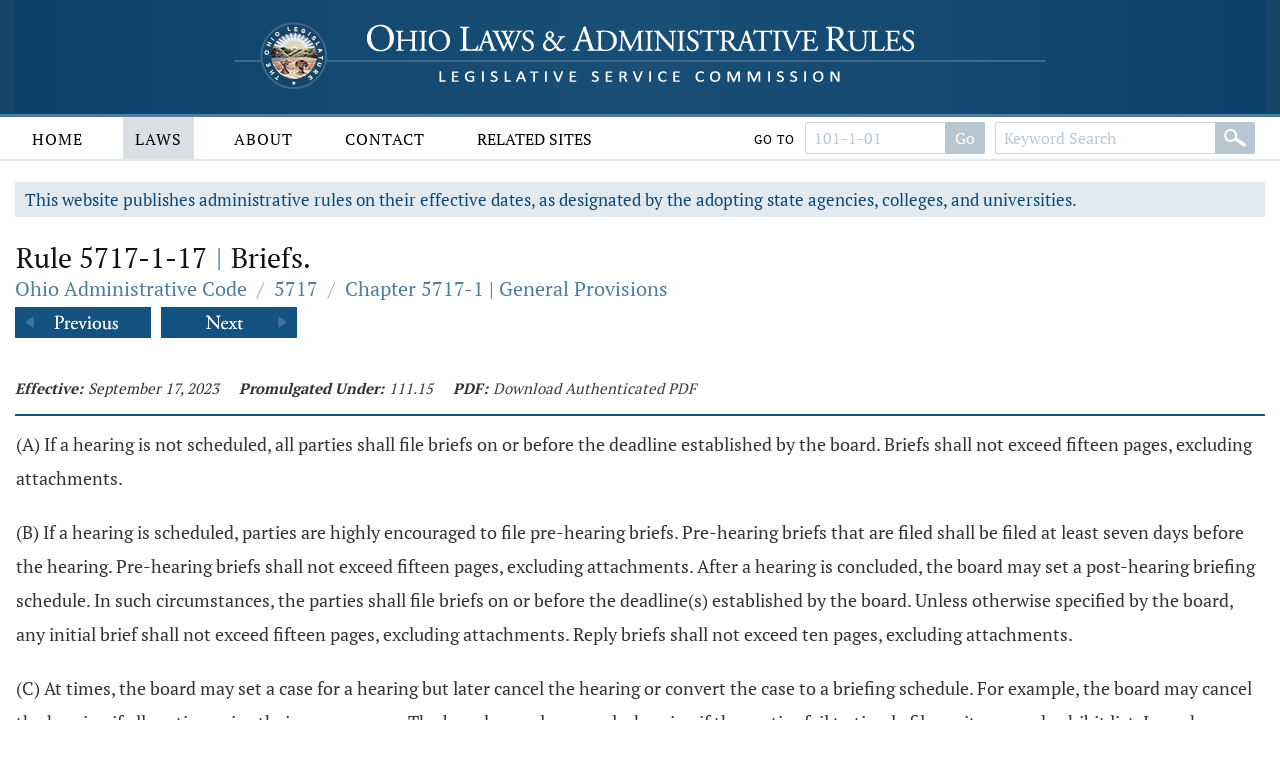

--- FILE ---
content_type: text/html;charset=UTF-8
request_url: https://codes.ohio.gov/ohio-administrative-code/rule-5717-1-17
body_size: 4945
content:
<!DOCTYPE html>
<html lang="en" dir="ltr">

	<head><script async src="https://www.googletagmanager.com/gtag/js?id=G-E4HLMDVMKH"></script> <script> window.dataLayer = window.dataLayer || []; function gtag(){dataLayer.push(arguments);} gtag("js", new Date()); gtag("config", "G-E4HLMDVMKH");</script> <script type="text/javascript"> window._monsido = window._monsido || { token: "87hVpSXvcXqeefK5MDn5QA", statistics: { enabled: true, documentTracking: { enabled: true, documentCls: "monsido_download", documentIgnoreCls: "monsido_ignore_download", documentExt: [], }, }, pageCorrect: { enabled: true, }, pageAssistV2: { enabled: true, theme: "light", mainColor: "#11466e", textColor: "#ffffff", linkColor: "#11466e", buttonHoverColor: "#11466e", mainDarkColor: "#052942", textDarkColor: "#ffffff", linkColorDark: "#FFCF4B", buttonHoverDarkColor: "#FFCF4B", greeting: "Discover your personalization options", direction: "leftbottom", coordinates: "unset unset 3 20", iconShape: "circle", title: "Personalization Options", titleText: "Welcome to PageAssist™ toolbar! Adjust the options below to cater the website to your accessibility needs.", iconPictureUrl: "logo", logoPictureUrl: "", logoPictureBase64: "", languages: [""], defaultLanguage: "", skipTo: false, alwaysOnTop: false, }, }; </script> <script type="text/javascript" async src="https://app-script.monsido.com/v2/monsido-script.js"></script><script type="text/javascript" async src="https://app-script.monsido.com/v2/monsido-script.js"></script><script>window.addEventListener('mon-pageassist-open', function() {console.log('open pa');gtag('event', 'page_assist',{'event_category': 'open'});}); </script><script>window["adrum-app-key"]="AD-AAB-ABP-PTJ";window["adrum-start-time"]=new Date().getTime();</script><script type="text/javascript" src="//cdn.appdynamics.com/adrum/adrum-latest.js"></script>


		<title>Rule 5717-1-17 - Ohio Administrative Code | Ohio Laws</title>

		<meta charset="utf-8" />
		<meta http-equiv="X-UA-Compatible" content="IE=edge" />
		<meta name="viewport" content="width=device-width, initial-scale=1.0, minimum-scale=1.0">

		<link href="/images/global/favicons/apple-touch-icon.png" rel="apple-touch-icon" sizes="180x180">
		<link href="/images/global/favicons/favicon-32x32.png" type="image/png" rel="icon" sizes="32x32">
		<link href="/images/global/favicons/favicon-16x16.png" type="image/png" rel="icon" sizes="16x16">
		<link href="/images/global/favicons/site.webmanifest" rel="manifest">
		<link href="/images/global/favicons/safari-pinned-tab.svg" rel="mask-icon" color="#5bbad5">
		<meta name="msapplication-TileColor" content="#da532c">
		<meta name="theme-color" content="#ffffff">

		<link href="/css/master.css" type="text/css" rel="stylesheet" />

		<link href="/js/libraries/tooltipster/tooltipster.bundle.min.css" type="text/css" rel="stylesheet" />
		<link href="/js/libraries/tooltipster/tooltipster-sidetip-site-tip.min.css" type="text/css" rel="stylesheet" />
		<link href="/js/libraries/timepicker/jquery.timepicker.css" type="text/css" rel="stylesheet" />
		<link href="/js/libraries/jqueryui/css/site/jquery-ui-1.10.2.custom.min.css" type="text/css" rel="stylesheet" />

		<script src="/js/libraries/jquery/jquery-3.3.1.min.js"></script>
		<script src="/js/libraries/jquery/jquery-migrate-3.3.0.min.js"></script>
		<script src="/js/libraries/jqueryui/js/jquery-ui-1.10.2.custom.min.js"></script>

		<script src="/js/libraries/are-you-sure/jquery.are-you-sure.js"></script>
		<script src="/js/libraries/inputmask/jquery.inputmask.min.js"></script>
		<script src="/js/libraries/tooltipster/tooltipster.bundle.min.js"></script>
		<script src="/js/libraries/timepicker/jquery.timepicker.min.js"></script>

		<script src="/js/application/global.js"></script>
		<script src="/js/application/main-menu.js"></script>
		<script src="/js/application/mobile-menu.js"></script>
		<script src="/js/application/ui-config.js"></script>
		<script src="/js/application/utilities.js"></script>
		<script src="/js/application/sortable.js"></script>

	</head>

	<body>

		<a class="skip-to-main" href="#main">Skip to main content</a>
		

	<button id="mobile-navigation-button" class="mobile-navigation-button" aria-label="Mobile Menu Button">
		<span></span>
		<span></span>
		<span></span>
		<span></span>
	</button>

	<nav aria-label="Main Menu" id="mobile-menu" class="mobile-menu">

		<div class="mobile-menu-top">&nbsp;</div>

		<div class="mobile-menu-bottom">

			

				<div class="mobile-search-form-container">

					
					
					

					

						<form action="/ohio-administrative-code/submit-search" class="default-form" method="post">

							<div class="search-bar">

								<div class="search-bar-input">
									<label for="mobile-administrative-code-keywords" class="screen-reader">Administrative Code Keywords</label>
									<input id="mobile-administrative-code-keywords" name="administrative-code-keywords" type="text" maxlength="100"
											placeholder="Keyword Search" autocomplete="off" />
								</div>

								<div class="search-bar-button">
									<button aria-label="Search" type="submit">&nbsp;</button>
								</div>

							</div>

						</form>

						<form action="/ohio-administrative-code/submit-number-search" class="default-form" method="post">

							<div class="search-bar search-bar-number-search">

								<div class="search-bar-input">
									<label for="mobile-administrative-code-number" class="screen-reader">Rule Number</label>
									<input id="mobile-administrative-code-number" name="administrative-code-number" class="short-control" type="text" maxlength="25"
											placeholder="101-1-01" autocomplete="off" />
								</div>

								<div class="search-bar-button">
									<button aria-label="Go to rule" type="submit">Go To Rule</button>
								</div>

							</div>

						</form>

					

					<div class="clear">&nbsp;</div>

				</div>

			

			<ul>

				<li id="laws-menu">

					<button class="menu-header">
						Laws
						<span class="indicator">
							<span class="arrow">&nbsp;</span>
						</span>
					</button>

					<ul class="menu-body" aria-hidden="true" aria-expanded="false">
						<li><a href="/ohio-constitution">Ohio Constitution</a></li>
						<li><a href="/ohio-revised-code">Ohio Revised Code</a></li>
						<li><a href="/ohio-administrative-code">Ohio Administrative Code</a></li>
					</ul>

				</li>

				<li id="about-menu">

					<button class="menu-header">
						About
						<span class="indicator">
							<span class="arrow">&nbsp;</span>
						</span>
					</button>

					<ul class="menu-body" aria-hidden="true" aria-expanded="false">
						<li><a href="/about">About</a></li>
					</ul>

				</li>

				<li id="contact-menu">

					<button class="menu-header">
						Contact
						<span class="indicator">
							<span class="arrow">&nbsp;</span>
						</span>
					</button>

					<ul class="menu-body" aria-hidden="true" aria-expanded="false">
						<li><a href="/contact">Contact</a></li>
					</ul>

				</li>

				<li id="related-sites-menu">

					<button class="menu-header">
						Related Sites
						<span class="indicator">
							<span class="arrow">&nbsp;</span>
						</span>
					</button>

					<ul class="menu-body" aria-hidden="true" aria-expanded="false">
						<li><a href="/related-sites">Related Sites</a></li>
					</ul>

				</li>

			</ul>

		</div>

	</nav>


		

	<button type="button" id="back-to-top" class="back-to-top no-select" onclick="goToTop()">
		<span class="screen-reader">Back To Top</span>
		Top
		<img src="/images/global/icons/back-to-top.png" alt="Back To Top">
	</button>

	<script>

		let backToTopButton = document.getElementById("back-to-top");
		let distanceToShowButton = 20;

		window.onscroll = function ()
		{
			scrollFunction()
		};

		function scrollFunction()
		{
			if (document.body.scrollTop > distanceToShowButton || document.documentElement.scrollTop > distanceToShowButton)
				backToTopButton.style.display = "block";
			else
				backToTopButton.style.display = "none";
		}

		const goToTop = () =>
		{
			const scrollTop = document.documentElement.scrollTop || document.body.scrollTop;

			if (scrollTop > 0)
			{
				window.requestAnimationFrame(goToTop);
				window.scrollTo(0, scrollTop - scrollTop / 5);
			}
		};
	</script>



		<header>

			<div class="header-top">

				<div class="content-frame-medium">

					<div class="header-top-frame">

						<a href="/">
							<div class="home-button">
								<img class="home-logo-large" src="/images/global/logos/home-logo-large.png" alt="Home Button" />
								<img class="home-logo-medium" src="/images/global/logos/home-logo-medium.png" alt="Home Button" />
								<img class="home-logo-small" src="/images/global/logos/home-logo-small.png" alt="Home Button" />
							</div>
						</a>

					</div>

				</div>

			</div>

			<div class="header-bottom no-print">

				<div class="content-frame-large">

					<div class="header-bottom-frame">

						

	<nav aria-label="Main Menu" class="main-menu">

		<ul>

			<li id="home-menu">

				<a class="menu-header" href="/" aria-haspopup="true">
					Home
				</a>

			</li>

			<li id="laws-menu">

				<a class="menu-header active" href="/ohio-constitution" aria-haspopup="true">
					Laws
				</a>

				<ul class="menu-body" aria-hidden="true" aria-expanded="false">
					<li><a href="/ohio-constitution">Ohio Constitution</a></li>
					<li><a href="/ohio-revised-code">Ohio Revised Code</a></li>
					<li><a href="/ohio-administrative-code">Ohio Administrative Code</a></li>
				</ul>

			</li>

			<li id="about-menu">
				<a class="menu-header" href="/about" aria-haspopup="true">
					About
				</a>
			</li>

			<li id="contact-menu">
				<a class="menu-header" href="/contact" aria-haspopup="true">
					Contact
				</a>
			</li>

			<li id="related-sites-menu">
				<a class="menu-header menu-header-condensed" href="/related-sites" aria-haspopup="true">
					Related Sites
				</a>
			</li>

		</ul>

		

		

		

			<div class="inline-search">

				<form action="/ohio-administrative-code/submit-number-search" class="default-form" method="post">

					<div class="search-bar search-bar-number-search">

						<div class="inline-label">
							Go To
						</div>

						<div class="search-bar-input">
							<label for="administrative-code-number" class="screen-reader">Administrative Code Number</label>
							<input id="administrative-code-number" name="administrative-code-number" type="text" maxlength="25" placeholder="101-1-01" autocomplete="off" />
						</div>

						<div class="search-bar-button">
							<button aria-label="Go to section" type="submit">Go</button>
						</div>

					</div>

				</form>

				<form action="/ohio-administrative-code/submit-search" class="default-form" method="post">

					<div class="search-bar">

						<div class="search-bar-input">
							<label for="administrative-code-keywords" class="screen-reader">Administrative Code Keywords</label>
							<input id="administrative-code-keywords" name="administrative-code-keywords" type="text" maxlength="100" placeholder="Keyword Search" autocomplete="off" />
						</div>

						<div class="search-bar-button">
							<button aria-label="Search" type="submit">&nbsp;</button>
						</div>

					</div>

				</form>

			</div>

		
		
	</nav>



					</div>

				</div>

			</div>

		</header>

		<main id="main" tabindex="-1">
			<div class="body-middle">
				

	<div class="content-layout">

		<div class="content-layout-body">

			<div class="content-frame-medium">

				

	

	<div class="section-banner no-print">
		This website publishes administrative rules on their effective dates, as designated by the adopting state agencies, colleges, and
		universities.
	</div>



	<section class="laws-header laws-section-header">

		<h1>Rule 5717-1-17 <span class='codes-separator'>|</span> Briefs.</h1>

		<div class="breadcrumbs">

			<div class="breadcrumbs-node">
				<a href="/ohio-administrative-code">Ohio Administrative Code</a>
			</div>

			<div class="breadcrumbs-separator">/</div>

			<div class="breadcrumbs-node">
				<a href="/ohio-administrative-code/5717">5717 </a>
			</div>

			<div class="breadcrumbs-separator">/</div>

			<div class="breadcrumbs-node">
				<a href="/ohio-administrative-code/chapter-5717-1">Chapter 5717-1 | General Provisions</a>
			</div>

		</div>

		

			<div class="profile-navigator no-print">

				<div class="previous">
					<a href="/ohio-administrative-code/rule-5717-1-16">
						<img src="/images/global/profile-pager/previous.png" alt="Previous">
					</a>
				</div>

				<div class="next">
					<a href="/ohio-administrative-code/rule-5717-1-18">
						<img src="/images/global/profile-pager/next.png" alt="Next">
					</a>
				</div>

			</div>

		

	</section>

	<div class="clear">&nbsp;</div>

	

    

    

    

    

    

 <div>
    

    <div>

        <div class="laws-section-info">

            <div class="laws-section-info-module">
                <div class="label">Effective:</div>
                <div class="value">September 17, 2023</div>
            </div>

            <div class="laws-section-info-module">
                <div class="label">Promulgated Under:</div>
                <div class="value"><a class='section-link' href='/ohio-revised-code/section-111.15'>111.15</a></div>
            </div>

            <div class="laws-section-info-module no-print">
                <div class="label">PDF:</div>
                <div class="value"><a target="_blank" href="/assets/laws/administrative-code/authenticated/5717/0/1/5717-1-17_20230917.pdf">Download Authenticated PDF</a></div>
            </div>
            &nbsp;
        </div>

        <section class="laws-body">

            
                <span><p class='first-paragraph level-1'>(A) If a hearing is not scheduled, all parties shall file briefs on or before the deadline established by the board. Briefs shall not exceed fifteen pages, excluding attachments. </p><p class='first-paragraph level-1'>(B) If a hearing is scheduled, parties are highly encouraged to file pre-hearing briefs. Pre-hearing briefs that are filed shall be filed at least seven days before the hearing. Pre-hearing briefs shall not exceed fifteen pages, excluding attachments. After a hearing is concluded, the board may set a post-hearing briefing schedule. In such circumstances, the parties shall file briefs on or before the deadline(s) established by the board. Unless otherwise specified by the board, any initial brief shall not exceed fifteen pages, excluding attachments. Reply briefs shall not exceed ten pages, excluding attachments. </p><p class='first-paragraph level-1'>(C) At times, the board may set a case for a hearing but later cancel the hearing or convert the case to a briefing schedule. For example, the board may cancel the hearing if all parties waive their appearances. The board may also cancel a hearing if the parties fail to timely file a witness and exhibit list. In such cases, the parties shall file briefs on or before the deadline established by the board. Those briefs shall not exceed fifteen pages, excluding attachments.</p><p class='first-paragraph level-1'>(D) The board will only consider evidence contained within the transcript certified to it, submitted by joint agreement of all parties, or received at the hearing. Evidence attached to briefs in violation of this rule will be stricken or disregarded.</p><p class='first-paragraph level-1'>(E) The parties shall raise all relevant arguments in their briefs, and the board may consider unraised issues as waived. If the briefing schedule provides for responsive briefs, parties shall raise all issues in the initial briefs so that the responding party may address all issues in a responsive brief. The board may deem issues waived when improperly raised for the first time in a reply brief absent a showing of surprise or for good cause. The board may also order supplemental briefing on any issue. </p><p class='first-paragraph level-1'>(F) After the deadline for submission of briefs has passed, a party may submit, as additional authority, relevant cases subsequently decided, but without further argument.</p><p class='first-paragraph level-1'>(G) Amicus curiae may file briefs only with leave of the board according to briefing deadlines established by the board.</p></span>
            

            

            

            

                <div class="laws-notice">

                    
                        <p>Last updated September 19, 2023 at 1:38 PM</p>
                    

                </div>

            

        </section>

        <section class="laws-history">

            <h2>Supplemental Information</h2>

            <div class="laws-additional-information">

                <strong>Authorized By:</strong>
                <span><a class='section-link' href='/ohio-revised-code/section-5703.02'>5703.02</a></span>
                <br>

                <strong>Amplifies:</strong>
                <span><a class='section-link' href='/ohio-revised-code/section-5703.02'>5703.02</a></span>
                <br>

                <!--			<strong>Current Five Year Review Date:</strong>-->
                <!--			<span th:utext="*{mostRecentFiveYearReviewDate.slashesDateFormat}"></span>-->
                <!--			<br>-->

				
					<strong>Five Year Review Date:</strong>
					<span>9/17/2028</span>
					<br>
				

                
                    <strong>Prior Effective Dates:</strong>
                    <span>10/20/1977, 3/24/1989, 3/1/1996, 1/14/2005, 10/9/2013, 1/19/2016</span>
                    <br>
                

            </div>

        </section>
    </div>
 </div>


	

		<div class="profile-navigator no-print">

			<div class="previous">
				<a href="/ohio-administrative-code/rule-5717-1-16">
					<img src="/images/global/profile-pager/previous.png" alt="Previous">
				</a>
			</div>

			<div class="next">
				<a href="/ohio-administrative-code/rule-5717-1-18">
					<img src="/images/global/profile-pager/next.png" alt="Next">
				</a>
			</div>

		</div>

	



			</div>

			<div class="clear">&nbsp;</div>

		</div>

	</div>


			</div>
		</main>

		<footer>

			<div class="footer-top">&nbsp;</div>

			<div class="footer-bottom">

				<div class="content-frame-medium">

					<div class="footer-section">

						<p class=" no-print">
							<a href="/legal/disclaimer">Disclaimer</a>
							<a href="/contact">Contact</a>
							<a href="/about">About</a>
						</p>

<!--						<p>-->
<!--							<span th:text="${'&copy; ' + copyrightYear + ' Legislative Service Commission.'}">&nbsp;</span><br/>-->
<!--							All Rights Reserved.-->
<!--						</p>-->

					</div>

				</div>

			</div>

		</footer>

	</body>

</html>